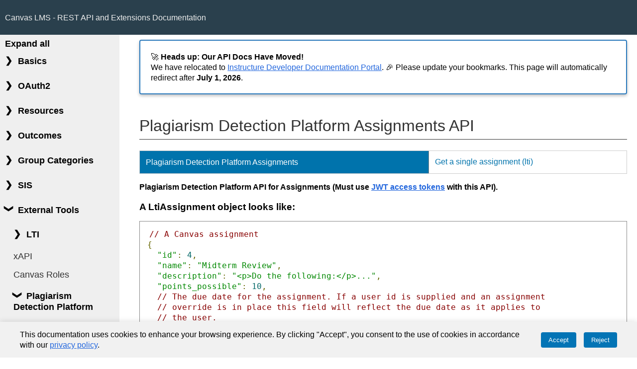

--- FILE ---
content_type: text/html
request_url: https://bcourses.berkeley.edu/doc/api/plagiarism_detection_platform_assignments.html
body_size: 5662
content:
<!DOCTYPE html>
<html>
  <head>
    <meta name="Content-Type" content="text/html;charset=UTF-8">
<meta charset="UTF-8">
<title>Plagiarism Detection Platform Assignments - Canvas LMS REST API Documentation</title>
<link rel="stylesheet" href="css/common.css" type="text/css" media="screen" charset="utf-8" />
<link rel="stylesheet" href="css/cookie-consent.css" type="text/css" media="screen" />
<link href="css/prettify.css" rel="stylesheet" type="text/css" media="screen" />
<script src="js/jquery.min.js" type="text/javascript"></script>
<script src="js/prettify.js" type="text/javascript"></script>
<script src="js/pendo.min.js" type="text/javascript"></script>
<script src="js/cookie-consent.min.js" type="text/javascript"></script>
<script type="text/javascript">
$(function() {
  // set up pretty-printing in static docs generated from .md files
  $('pre.code.bash').addClass('prettyprint language-bash');
  $('pre.code.html').addClass('prettyprint language-html');
  $('pre.code.xml').addClass('prettyprint language-xml');
  $('pre.code.json').addClass('prettyprint language-js');
  $('pre.code.javascript').addClass('prettyprint language-js');
  prettyPrint();
});
</script>

  </head>
  <body>

    <div id="header">
      <h1>
  <a href="index.html">Canvas LMS - REST API and Extensions Documentation</a>
</h1>
    </div>

    <div id="sidebar">
      <nav>

  <div class="expand-all-toggle">
    <input id="toggle-input" type="checkbox" onClick="toggle(this)">
    <label for="toggle-input" class="toggle-label">Expand all</label>
  </div>

  <div class="ac-container">
    
    <input name="header" class="ac-input" id="sidebar-basics" type="checkbox"
      
    >
    <label class="ac-label" for="sidebar-basics">Basics</label>
    <div class="ac-text">
      <div class="ac-sub">
        <a class="" href="file.graphql.html">GraphQL</a><a class="" href="file.changelog.html">API Change Log</a><a class="" href="file.object_ids.html">SIS IDs</a><a class="" href="file.pagination.html">Pagination</a><a class="" href="file.throttling.html">Throttling</a><a class="" href="file.compound_documents.html">Compound Documents</a><a class="" href="file.file_uploads.html">File Uploads</a><a class="" href="file.endpoint_attributes.html">API Endpoint Attributes</a><a class="" href="file.masquerading.html">Masquerading</a><a class="" href="file.permissions.html">Permissions</a>
      </div>
    </div>
  </div>

  <div class="ac-container">
    
    <input name="header" class="ac-input" id="sidebar-oauth2" type="checkbox"
      
    >
    <label class="ac-label" for="sidebar-oauth2">OAuth2</label>
    <div class="ac-text">
      <div class="ac-sub">
        <a class="" href="file.oauth.html">OAuth2 Overview</a><a class="" href="file.oauth_endpoints.html">OAuth2 Endpoints</a><a class="" href="file.developer_keys.html">Developer Keys</a>
      </div>
    </div>
  </div>

  <div class="ac-container">

    
    
      
    
      
    
      
    
      
    
      
    
      
    
      
    
      
    
      
    
      
    
      
    
      
    
      
    
      
    
      
    
      
    
      
    
      
    
      
    
      
    
      
    
      
    
      
    
      
    
      
    
      
    
      
    
      
    
      
    
      
    
      
    
      
    
      
    
      
    
      
    
      
    
      
    
      
    
      
    
      
    
      
    
      
    
      
    
      
    
      
    
      
    
      
    
      
    
      
    
      
    
      
    
      
    
      
    
      
    
      
    
      
    
      
    
      
    
      
    
      
    
      
    
      
    
      
    
      
    
      
    
      
    
      
    
      
    
      
    
      
    
      
    
      
    
      
    
      
    
      
    
      
    
      
    
      
    
      
    
      
    
      
    
      
    
      
    
      
    
      
    
      
    
      
    
      
    
      
    
      
      
      
      
    
      
    
      
    
      
    
      
    
      
    
      
    
      
    
      
    
      
    
      
    
      
    
      
    
      
    
      
    
      
    
      
    
      
    
      
    
      
    
      
    
      
    
      
    
      
    
      
    
      
    
      
    
      
    
      
    
      
    
      
    
      
    
      
    
      
    
      
    
      
    
      
    
      
    
      
    
      
    
      
      
    

    <input name="header" class="ac-input" id="sidebar-resources" type="checkbox"
      
    >
    <label class="ac-label" for="sidebar-resources">Resources</label>
    <div class="ac-text">
      <div class="ac-sub">
        <a href="all_resources.html" class="">All Resources Reference</a>
        
          
          <a class="" href="access_tokens.html">Access Tokens</a>
        
          
          <a class="" href="account_calendars.html">Account Calendars</a>
        
          
          <a class="" href="account_domain_lookups.html">Account Domain Lookups</a>
        
          
          <a class="" href="account_notifications.html">Account Notifications</a>
        
          
          <a class="" href="account_reports.html">Account Reports</a>
        
          
          <a class="" href="accounts.html">Accounts</a>
        
          
          <a class="" href="accounts_(lti).html">Accounts (LTI)</a>
        
          
          <a class="" href="admins.html">Admins</a>
        
          
          <a class="" href="ai_conversations.html">AI Conversations</a>
        
          
          <a class="" href="ai_experiences.html">AI Experiences</a>
        
          
          <a class="" href="analytics.html">Analytics</a>
        
          
          <a class="" href="announcement_external_feeds.html">Announcement External Feeds</a>
        
          
          <a class="" href="announcements.html">Announcements</a>
        
          
          <a class="" href="api_token_scopes.html">API Token Scopes</a>
        
          
          <a class="" href="appointment_groups.html">Appointment Groups</a>
        
          
          <a class="" href="assignment_extensions.html">Assignment Extensions</a>
        
          
          <a class="" href="assignment_groups.html">Assignment Groups</a>
        
          
          <a class="" href="assignments.html">Assignments</a>
        
          
          <a class="" href="authentication_providers.html">Authentication Providers</a>
        
          
          <a class="" href="authentications_log.html">Authentications Log</a>
        
          
          <a class="" href="blackout_dates.html">Blackout Dates</a>
        
          
          <a class="" href="block_editor_template.html">BlockEditorTemplate</a>
        
          
          <a class="" href="blueprint_courses.html">Blueprint Courses</a>
        
          
          <a class="" href="bookmarks.html">Bookmarks</a>
        
          
          <a class="" href="brand_configs.html">Brand Configs</a>
        
          
          <a class="" href="calendar_events.html">Calendar Events</a>
        
          
          <a class="" href="canvas_career_experiences.html">Canvas Career Experiences</a>
        
          
          <a class="" href="collaborations.html">Collaborations</a>
        
          
          <a class="" href="comm_messages.html">CommMessages</a>
        
          
          <a class="" href="communication_channels.html">Communication Channels</a>
        
          
          <a class="" href="conferences.html">Conferences</a>
        
          
          <a class="" href="content_exports.html">Content Exports</a>
        
          
          <a class="" href="content_migrations.html">Content Migrations</a>
        
          
          <a class="" href="content_security_policy_settings.html">Content Security Policy Settings</a>
        
          
          <a class="" href="content_shares.html">Content Shares</a>
        
          
          <a class="" href="conversations.html">Conversations</a>
        
          
          <a class="" href="course_audit_log.html">Course Audit log</a>
        
          
          <a class="" href="course_pace.html">Course Pace</a>
        
          
          <a class="" href="course_quiz_extensions.html">Course Quiz Extensions</a>
        
          
          <a class="" href="course_reports.html">Course Reports</a>
        
          
          <a class="" href="courses.html">Courses</a>
        
          
          <a class="" href="custom_gradebook_columns.html">Custom Gradebook Columns</a>
        
          
          <a class="" href="developer_key_account_bindings.html">Developer Key Account Bindings</a>
        
          
          <a class="" href="developer_keys.html">Developer Keys</a>
        
          
          <a class="" href="discussion_topics.html">Discussion Topics</a>
        
          
          <a class="" href="enrollment_terms.html">Enrollment Terms</a>
        
          
          <a class="" href="enrollments.html">Enrollments</a>
        
          
          <a class="" href="e_portfolios.html">ePortfolios</a>
        
          
          <a class="" href="e_pub_exports.html">ePub Exports</a>
        
          
          <a class="" href="error_reports.html">Error Reports</a>
        
          
          <a class="" href="external_tools.html">External Tools</a>
        
          
          <a class="" href="favorites.html">Favorites</a>
        
          
          <a class="" href="feature_flags.html">Feature Flags</a>
        
          
          <a class="" href="files.html">Files</a>
        
          
          <a class="" href="grade_change_log.html">Grade Change Log</a>
        
          
          <a class="" href="gradebook_history.html">Gradebook History</a>
        
          
          <a class="" href="grading_period_sets.html">Grading Period Sets</a>
        
          
          <a class="" href="grading_periods.html">Grading Periods</a>
        
          
          <a class="" href="grading_standards.html">Grading Standards</a>
        
          
          <a class="" href="group_categories.html">Group Categories</a>
        
          
          <a class="" href="groups.html">Groups</a>
        
          
          <a class="" href="history.html">History</a>
        
          
          <a class="" href="inst_access_tokens.html">InstAccess tokens</a>
        
          
          <a class="" href="jw_ts.html">JWTs</a>
        
          
          <a class="" href="late_policy.html">Late Policy</a>
        
          
          <a class="" href="learning_object_dates.html">Learning Object Dates</a>
        
          
          <a class="" href="line_items.html">Line Items</a>
        
          
          <a class="" href="live_assessments.html">LiveAssessments</a>
        
          
          <a class="" href="logins.html">Logins</a>
        
          
          <a class="" href="lti_launch_definitions.html">LTI Launch Definitions</a>
        
          
          <a class="" href="lti_registrations.html">LTI Registrations</a>
        
          
          <a class="" href="lti_resource_links.html">LTI Resource Links</a>
        
          
          <a class="" href="media_objects.html">Media Objects</a>
        
          
          <a class="" href="moderated_grading.html">Moderated Grading</a>
        
          
          <a class="" href="modules.html">Modules</a>
        
          
          <a class="" href="names_and_role.html">Names and Role</a>
        
          
          <a class="" href="new_quiz_items.html">New Quiz Items</a>
        
          
          <a class="" href="new_quizzes.html">New Quizzes</a>
        
          
          <a class="" href="new_quizzes_accommodations.html">New Quizzes Accommodations</a>
        
          
          <a class="" href="new_quizzes_reports.html">New Quizzes Reports</a>
        
          
          <a class="" href="notice_handlers.html">Notice Handlers</a>
        
          
          <a class="" href="notification_preferences.html">Notification Preferences</a>
        
          
          <a class="" href="originality_reports.html">Originality Reports</a>
        
          
          <a class="" href="outcome_groups.html">Outcome Groups</a>
        
          
          <a class="" href="outcome_imports.html">Outcome Imports</a>
        
          
          <a class="" href="outcome_results.html">Outcome Results</a>
        
          
          <a class="" href="outcomes.html">Outcomes</a>
        
          
          <a class="" href="pages.html">Pages</a>
        
          
          <a class="" href="peer_reviews.html">Peer Reviews</a>
        
          
          
          
          
          <a class="" href="planner.html">Planner</a>
        
          
          <a class="" href="poll_sessions.html">Poll Sessions</a>
        
          
          <a class="" href="poll_choices.html">PollChoices</a>
        
          
          <a class="" href="polls.html">Polls</a>
        
          
          <a class="" href="poll_submissions.html">PollSubmissions</a>
        
          
          <a class="" href="proficiency_ratings.html">Proficiency Ratings</a>
        
          
          <a class="" href="progress.html">Progress</a>
        
          
          <a class="" href="public_jwk.html">Public JWK</a>
        
          
          <a class="" href="quiz_assignment_overrides.html">Quiz Assignment Overrides</a>
        
          
          <a class="" href="quiz_extensions.html">Quiz Extensions</a>
        
          
          <a class="" href="quiz_ip_filters.html">Quiz IP Filters</a>
        
          
          <a class="" href="quiz_question_groups.html">Quiz Question Groups</a>
        
          
          <a class="" href="quiz_questions.html">Quiz Questions</a>
        
          
          <a class="" href="quiz_reports.html">Quiz Reports</a>
        
          
          <a class="" href="quiz_statistics.html">Quiz Statistics</a>
        
          
          <a class="" href="quiz_submission_events.html">Quiz Submission Events</a>
        
          
          <a class="" href="quiz_submission_files.html">Quiz Submission Files</a>
        
          
          <a class="" href="quiz_submission_questions.html">Quiz Submission Questions</a>
        
          
          <a class="" href="quiz_submission_user_list.html">Quiz Submission User List</a>
        
          
          <a class="" href="quiz_submissions.html">Quiz Submissions</a>
        
          
          <a class="" href="quizzes.html">Quizzes</a>
        
          
          <a class="" href="result.html">Result</a>
        
          
          <a class="" href="roles.html">Roles</a>
        
          
          <a class="" href="rubrics.html">Rubrics</a>
        
          
          <a class="" href="sandboxes.html">Sandboxes</a>
        
          
          <a class="" href="score.html">Score</a>
        
          
          <a class="" href="search.html">Search</a>
        
          
          <a class="" href="sections.html">Sections</a>
        
          
          <a class="" href="services.html">Services</a>
        
          
          <a class="" href="shared_brand_configs.html">Shared Brand Configs</a>
        
          
          <a class="" href="sis_import_errors.html">SIS Import Errors</a>
        
          
          <a class="" href="sis_imports.html">SIS Imports</a>
        
          
          <a class="" href="sis_integration.html">SIS Integration</a>
        
          
          <a class="" href="smart_search.html">Smart Search</a>
        
          
          <a class="" href="submission_comments.html">Submission Comments</a>
        
          
          <a class="" href="submissions.html">Submissions</a>
        
          
          <a class="" href="tabs.html">Tabs</a>
        
          
          <a class="" href="temporary_enrollment_pairings.html">Temporary Enrollment Pairings</a>
        
          
          <a class="" href="user_observees.html">User Observees</a>
        
          
          <a class="" href="users.html">Users</a>
        
          
          
          <a class="" href="what_if_grades.html">What If Grades</a>
        
      </div>
    </div>
  </div>

  <div class="ac-container">
    <input name="header" class="ac-input" id="sidebar-outcomes" type="checkbox"
      
    >
    <label class="ac-label" for="sidebar-outcomes">Outcomes</label>
    <div class="ac-text">
      <div class="ac-sub">
        <a href="file.outcomes_csv.html" class="">Outcomes CSV Format</a>
      </div>
    </div>
  </div>

  <div class="ac-container">
    <input name="header" class="ac-input" id="sidebar-groupCategories" type="checkbox"
      
    >
    <label class="ac-label" for="sidebar-groupCategories">Group Categories</label>
    <div class="ac-text">
      <div class="ac-sub">
        <a href="file.group_category_csv.html" class="">Group Categories CSV Format</a>
        <a href="file.differentiation_tags_csv.html" class="">Differentiation Tags CSV Format</a>
      </div>
    </div>
  </div>

  <div class="ac-container">
    <input name="header" class="ac-input" id="sidebar-sis" type="checkbox"
      
    >
    <label class="ac-label" for="sidebar-sis">SIS</label>
    <div class="ac-text">
      <div class="ac-sub">
        <a href="file.sis_csv.html" class="">SIS CSV Format</a>
      </div>
    </div>
  </div>

  <div class="ac-container">

    

    

    
    
      
      
      
      
      
      
      
      
      
      
      
      
      
      
      
      
      
      
      
      
      
      
      
      
      
      
      
      
      
      
      
      
      
      
      
      
      
      
      
      
      
      
      
      
      
      
      
      
      
      
      
      
      
      
      
      
      
      
      
      
      
      
      
      
      
      
      
      
      
      
      
      
      
      
      
      
      
      
      
      
      
      
      
      
      
      
      
      
      
      
    
      
    
      
    
      
      
      
      
      
      
      
      
      
      
      
      
      
      
      
      
      
      
      
      
      
      
      
      
      
      
      
      
      
      
      
      
      
      
      
      
      
      
      
      
      
    
      

    <input name="header" class="ac-input" id="sidebar-externalTools" type="checkbox"
      checked
    >
    <label class="ac-label" for="sidebar-externalTools">External Tools</label>

    <div class="ac-text">
      <div class="ac-sub">
        <input name="header" class="ac-input" id="sidebar-externalTools-lti" type="checkbox"
          
        >
        <label class="ac-label level1-label" for="sidebar-externalTools-lti">LTI</label>
        <div class="ac-sub-text">
          <a class="" href="file.tools_intro.html">Introduction</a><a class="" href="file.registration.html">Registration</a><a class="" href="file.lti_launch_overview.html">Launch Overview</a><a class="" href="file.lti_dev_key_config.html">Configuring</a><a class="" href="file.tools_variable_substitutions.html">Variable Substitutions</a><a class="" href="file.content_item.html">Deep Linking</a><a class="" href="file.assignment_tools.html">Grading</a><a class="" href="file.provisioning.html">Provisioning</a><a class="" href="file.lti_window_post_message.html">PostMessage</a><a class="" href="file.pns.html">Platform Notification Service</a>

          <div class="ac-sub">
            <input name="header" class="ac-input" id="sidebar-externalTools-lti-placements" type="checkbox"
              
            >
            <label class="ac-label level2-label" for="sidebar-externalTools-lti-placements">Placements</label>
            <div class="ac-sub-text-nested">
              <a class="" href="file.placements_overview.html">Placements Overview</a><a class="" href="file.navigation_tools.html">Navigation</a><a class="" href="file.homework_submission_placement.html">Homework Submission</a><a class="" href="file.editor_button_placement.html">Editor Button</a><a class="" href="file.migration_selection_placement.html">Migration Selection</a><a class="" href="file.link_selection_placement.html">Link Selection (Modules)</a><a class="" href="file.assignment_selection_placement.html">Assignment Selection</a><a class="" href="file.collaborations_placement.html">Collaborations</a>
            </div>
          </div>

        </div>
      </div>

      <a href="file.xapi.html" class="">xAPI</a>
      <a href="file.canvas_roles.html" class="">Canvas Roles</a>

    </div>

    <div class="ac-text">
      <div class="ac-sub">
        <input name="header" class="ac-input" id="sidebar-externalTools-plagiarism" type="checkbox"
          checked
        >
        <label class="ac-label level1-label" for="sidebar-externalTools-plagiarism">Plagiarism Detection Platform</label>
        <div class="ac-sub-text">
          <a href="file.plagiarism_platform.html" class="">Overview</a>
          
            
            
            
            
            
            
            
            
            
            
            
            
            
            
            
            
            
            
            
            
            
            
            
            
            
            
            
            
            
            
            
            
            
            
            
            
            
            
            
            
            
            
            
            
            
            
            
            
            
            
            
            
            
            
            
            
            
            
            
            
            
            
            
            
            
            
            
            
            
            
            
            
            
            
            
            
            
            
            
            
            
            
            
            
            
            
            
            
            
            
            <a class="current" href="plagiarism_detection_platform_assignments.html">Plagiarism Detection Platform Assignments</a>
          
            
            <a class="" href="plagiarism_detection_platform_users.html">Plagiarism Detection Platform Users</a>
          
            
            <a class="" href="plagiarism_detection_submissions.html">Plagiarism Detection Submissions</a>
          
            
            
            
            
            
            
            
            
            
            
            
            
            
            
            
            
            
            
            
            
            
            
            
            
            
            
            
            
            
            
            
            
            
            
            
            
            
            
            
            
            
            <a class="" href="webhooks_subscriptions_for_plagiarism_platform.html">Webhooks Subscriptions for Plagiarism Platform</a>
          
            
          <a href="file.jwt_access_tokens.html" class="">JWT Access Tokens</a>
        </div>
      </div>
    </div>

  </div>

  <div class="ac-container">

    

    
    
      
    
      
    
      
    
      
    
      
    
      
    
      
    
      
    
      
    
      
    
      
    
      
    
      
    
      
    
      
    
      
    
      
    
      
    
      
    
      
    
      
    
      
    
      
    
      
    
      
    

    
    
      
    
      
    
      
    
      
    
      
    
      
    

    <input name="header" class="ac-input" id="sidebar-dataServices" type="checkbox"
      
    >
    <label class="ac-label" for="sidebar-dataServices">Data Services</label>

    <div class="ac-text">
      <div class="ac-sub">
        <input name="header" class="ac-input" id="sidebar-dataServices-liveEvents" type="checkbox"
          
        >
        <label class="ac-label level1-label" for="sidebar-dataServices-liveEvents">Live Events</label>

        <div class="ac-sub-text">
          <div class="ac-sub">
            <input name="header" class="ac-input" id="sidebar-dataServices-liveEvents-overview" type="checkbox"
              
            >
            <label class="ac-label level2-label" for="sidebar-dataServices-liveEvents-overview">Overview</label>
            <div class="ac-sub-text-nested">
              <a class="" href="file.data_service_introduction.html">Introduction</a><a class="" href="file.data_service_setup.html">Setup</a><a class="" href="file.data_service_caliper_structure.html">Caliper</a><a class="" href="file.data_service_canvas_event_metadata.html">Metadata</a>
            </div>
          </div>
          <span class="sub-label">Event Format</span>
        </div>

        <div class="ac-sub-text">
          <div class="ac-sub">
            <input name="header" class="ac-input" id="sidebar-dataServices-liveEvents-eventFormat-canvas" type="checkbox"
              
            >
            <label class="ac-label level2-label" for="sidebar-dataServices-liveEvents-eventFormat-canvas">Canvas</label>
            <div class="ac-sub-text-nested">
              <a class="" href="file.data_service_canvas_account.html">Account</a><a class="" href="file.data_service_canvas_asset.html">Asset</a><a class="" href="file.data_service_canvas_assignment.html">Assignment</a><a class="" href="file.data_service_canvas_attachment.html">Attachment</a><a class="" href="file.data_service_canvas_content.html">Content</a><a class="" href="file.data_service_canvas_conversation.html">Conversation</a><a class="" href="file.data_service_canvas_course.html">Course</a><a class="" href="file.data_service_canvas_discussion.html">Discussion</a><a class="" href="file.data_service_canvas_enrollment.html">Enrollment</a><a class="" href="file.data_service_canvas_final.html">Final</a><a class="" href="file.data_service_canvas_grade.html">Grade</a><a class="" href="file.data_service_canvas_group.html">Group</a><a class="" href="file.data_service_canvas_learning.html">Learning</a><a class="" href="file.data_service_canvas_logged.html">Logged</a><a class="" href="file.data_service_canvas_module.html">Module</a><a class="" href="file.data_service_canvas_outcome.html">Outcome</a><a class="" href="file.data_service_canvas_outcomes.html">Outcomes</a><a class="" href="file.data_service_canvas_plagiarism.html">Plagiarism</a><a class="" href="file.data_service_canvas_quiz.html">Quiz</a><a class="" href="file.data_service_canvas_rubric.html">Rubric</a><a class="" href="file.data_service_canvas_sis.html">Sis</a><a class="" href="file.data_service_canvas_submission.html">Submission</a><a class="" href="file.data_service_canvas_syllabus.html">Syllabus</a><a class="" href="file.data_service_canvas_user.html">User</a><a class="" href="file.data_service_canvas_wiki.html">Wiki</a>
            </div>
          </div>
        </div>

        <div class="ac-sub-text">
          <div class="ac-sub">
            <input name="header" class="ac-input" id="sidebar-dataServices-liveEvents-eventFormat-caliper" type="checkbox"
              
            >
            <label class="ac-label level2-label" for="sidebar-dataServices-liveEvents-eventFormat-caliper">Caliper IMS 1.1</label>
            <div class="ac-sub-text-nested">
              <a class="" href="file.data_service_caliper_assessment.html">Assessment</a><a class="" href="file.data_service_caliper_basic.html">Basic</a><a class="" href="file.data_service_caliper_forum.html">Forum</a><a class="" href="file.data_service_caliper_grading.html">Grading</a><a class="" href="file.data_service_caliper_navigation_events.html">Navigation Events</a><a class="" href="file.data_service_caliper_session.html">Session</a>
            </div>
          </div>
        </div>
      </div>

    </div>

  </div>

  <div class="sidebar-trailing-background"></div>

  <script>
    function toggle(source) {
      let expandText = document.querySelector('label[for="toggle-input"]')
      let isChecked = document.querySelector('input[id="toggle-input"]').checked
      let checkboxes = document.querySelectorAll('input[name="header"]');
      checkboxes.forEach(checkbox => {
        if (checkbox !== source) {
          checkbox.checked = source.checked
        }
      });
      expandText.innerHTML = isChecked ? 'Collapse all' : 'Expand all'
    }
  </script>

</nav>

    </div>

    <div id="content">
      <div class="alert">
        🚀 <strong>Heads up: Our API Docs Have Moved!</strong><br>
        We have relocated to <a href="https://developerdocs.instructure.com/services/canvas" class="ic-link">Instructure Developer Documentation Portal</a>. 🎉 Please update your bookmarks. This page will automatically redirect after <strong>July 1, 2026</strong>.
      </div>
      <div class="service">
  
    <h1>Plagiarism Detection Platform Assignments API</h1>
  
  
  
  <table id='quicklinks'>
  </table>
  <p><strong>Plagiarism Detection Platform API for Assignments (Must use <a href="file.jwt_access_tokens.html">JWT access tokens</a> with this API).</strong></p>





  <div class='object_definition'>
  <h3><a name="LtiAssignment">A LtiAssignment object looks like:</a></h3>
  <pre class="example code prettyprint"><code class="language-js">// A Canvas assignment
{
  &quot;id&quot;: 4,
  &quot;name&quot;: &quot;Midterm Review&quot;,
  &quot;description&quot;: &quot;&lt;p&gt;Do the following:&lt;/p&gt;...&quot;,
  &quot;points_possible&quot;: 10,
  // The due date for the assignment. If a user id is supplied and an assignment
  // override is in place this field will reflect the due date as it applies to
  // the user.
  &quot;due_at&quot;: &quot;2012-07-01T23:59:00-06:00&quot;,
  &quot;lti_id&quot;: &quot;86157096483e6b3a50bfedc6bac902c0b20a824f&quot;,
  &quot;course_id&quot;: 10000000000060,
  &quot;lti_course_id&quot;: &quot;66157096483e6b3a50bfedc6bac902c0b20a8241&quot;
}</code></pre>
  </div>
  

<div id="Services" class="method_details_list">

  <div class="method_details first">
  <h2 class='api_method_name' name='method.lti/plagiarism_assignments_api.show' data-subtopic='Plagiarism Detection Platform Assignments'>
    <a name='method.lti/plagiarism_assignments_api.show' href='#method.lti/plagiarism_assignments_api.show'>
      Get a single assignment (lti)
    </a>
    
      <span class='defined-in'><a href="https://github.com/instructure/canvas-lms/blob/master/app/controllers/lti/plagiarism_assignments_api_controller.rb">Lti::PlagiarismAssignmentsApiController#show</a></span>
    
  </h2>

  

  

  

  
  
  <h3 class='endpoint'>
    GET /api/lti/assignments/:assignment_id
  </h3>
  <div>
    <strong>Scope: </strong>
    <code class="scope">url:GET|/api/lti/assignments/:assignment_id</code>
  </div>


<p>Get a single Canvas assignment by Canvas id or LTI id. Tool providers may only access assignments that are associated with their tool.</p>

<h4>Request Parameters:</h4>
<table class="request-params">
  <thead>
    <tr>
      <th class="param-name">Parameter</th>
      <th class="param-req"></th>
      <th class="param-type">Type</th>
      
      <th class="param-desc">Description</th>
    </tr>
  </thead>
  <tbody>
    
    <tr class="request-param ">
      <td>user_id</td>
      <td>
        
      </td>
      <td>string</td>

      

      <td class="param-desc">
        
<p>The id of the user. Can be a Canvas or LTI id for the user.</p>

        
      </td>
    </tr>
    
  </tbody>
</table>



  Returns a

<a href='plagiarism_detection_platform_assignments.html#LtiAssignment'>LtiAssignment</a>
object

</div>


</div>

</div>

    </div>

    <script type="text/javascript">
  $('h2.api_method_name').each(function(i, el) {
    var subtopic = $(el).data('subtopic');
    var $a = $(el).find('a');
    if ($.trim($a[0].innerHTML) == '')
      return;
    var $row = $('table#quicklinks tr').filter(function() { return $(this).data('subtopic') == subtopic; });
    if ($row.length == 0) {
      $row = $('<tr/>').appendTo($('table#quicklinks'));
      $row.data('subtopic', subtopic);
      $('<th/>').append(subtopic).appendTo($row);
      $('<td/>').appendTo($row);
    }
    var link = $('<a/>').attr('href', '#'+$(el).attr('name')).append($.trim($a[0].innerHTML));
    $row.find('td').append(link);
  });
</script>
<div id="footer">
  &copy; Instructure, Inc. Generated on Mon Dec 22 23:37:51 2025<br>
  This documentation is generated directly from the Canvas LMS source code, available <a href="https://github.com/instructure/canvas-lms">on Github</a>.
</div>

  </body>
</html>


--- FILE ---
content_type: text/css
request_url: https://bcourses.berkeley.edu/doc/api/css/common.css
body_size: 2310
content:

.label {
  display: inline-block;
  padding: 1px 4px;
  margin: 0 2px;
  font-style: italic;
  background: #f2dede;
  color: #000;
}

.label.required::before {
  content: "REQUIRED"
}

.label.optional {
  background: #d9edf7;
}

.label.optional::before {
  content: "OPTIONAL"
}

.label.required-for {
  background: #fcf8e3;
}

.label.required-for::before {
  content: "REQUIRED FOR: "
}

.mono {
  white-space: pre;
  font-family: monospace;
}

.note.deprecated { background: #ffe5e5; border-color: #e9dada; padding: 1.33em; }
.note.title.deprecated { background: #ffe5e5; border-color: #e9dada; }
.request-param.deprecated, .response-field.deprecated { background: #ffe5e5; border-color: #e9dada; }
.param-deprecated { width: 185px; }

h1 a:link, h1 a:visited,
h2 a:link, h2 a:visited,
h3 a:link, h3 a:visited,
h4 a:link, h4 a:visited,
h5 a:link, h5 a:visited {
  color: #333;
  text-decoration: none;
}

h1 a:hover, h1 a:active,
h2 a:hover, h2 a:active,
h3 a:hover, h3 a:active,
h4 a:hover, h4 a:active,
h5 a:hover, h5 a:active {
  color: #3C7DEE;
  text-decoration: none;
}

a:link {
  color: #2266dd;
}

a:visited {
  color: #5090f0;
}

a:hover {
  color: #2f6fdf;
}

a:active {
  color: #2060d0;
}

body {
  margin:0; padding:0;
  font-family: "Helvetica Neue", Arial, sans-serif;
  line-height: 21px;
  font-size: 16px;
}

#content {
  margin: 10px 20px 0 280px;
  max-width: 1280px;
}

#header {
  background-color: #2A404D;
  padding: 4px 0;
}
#header a, #alert-header a {
  text-decoration: none;
  color: #eee;
}

#header h1, #alert-header h1 {
  font-size: 16px;
  padding: 10px 10px;
  font-weight: normal;
}

h1 {
  font-size: 2em;
  padding: 4px 0 0;
}
#content h1 {
  padding: 1em 0 0.5em 0;
  border-bottom: 1px solid #333;
  color: #333;
  font-weight: normal;
}
h2 {
  padding: 0 0 3px;
  font-size: 1.4em;
  margin-top: 30px;
}
h3.beta {
  border: 1px solid black;
  background-color: #E5E8FF;
  text-align: center;
  padding: 6px;
  font-weight: bold;
}

/* SIDEBAR STYLES */

#sidebar {
  float: left;
  width: 240px;
  background-color: #efefef;
}

#sidebar label {
  display: block;
  font-size: 1.1em;
  font-weight: bold;
  margin:  0;
}

#sidebar a {
  display: block;
  color: #333;
  text-decoration: none;
  font-size: 1.1em;
}

#sidebar a.current {
  background-color: white;
}

#sidebar a:hover,
#sidebar a:focus {
  background-color: #DEE2E4;
  text-decoration: none;
}

.expand-all-toggle {
  padding: 8px 27px 0px 10px;
}

#toggle-input {
  display: none;

}

.ac-text a,
.ac-sub a {
  padding: 8px 27px;
}

.ac-sub-text a {
  padding: 8px 27px 8px 45px;
}

.ac-sub-text-nested a {
  padding: 8px 27px 8px 58px;
}

.ac-input {
  display: none;
  border-left: 3px solid #0073ac;
  cursor: pointer;
}

.ac-label {
  padding: 14px 10px;
}

.level1-label {
  padding: 14px 10px 14px 27px;
}

.level2-label {
  padding: 14px 10px 14px 40px;
}

.ac-label::before {
  /* right caret */
  content: '\276F';

  display: inline-block;
  vertical-align: middle;
  margin-right: .7rem;
  transform: translateY(-2px);
  transition: transform .15s ease-out;
}

.ac-text,
.ac-sub-text,
.ac-sub-text-nested {
  max-height: 0px;
  overflow: hidden;
  transition: max-height .15s ease-in-out;
}


.ac-input:checked + label + .ac-text,
.ac-input:checked ~ .ac-text,
.ac-sub .ac-input:checked ~ .ac-sub-text,
.ac-sub .ac-input:checked ~ .ac-sub-text-nested {
  max-height: 9999px;
}

.ac-input:checked + label::before {
  transform: rotate(90deg) translateX(-3px);
}

.sub-label {
  display: block;
  padding: 8px 27px 8px 35px;
  font-size: 1.1em;
  font-weight: bold;
  margin:  0;
}

.sidebar-trailing-background {
  float: left;
  width: 240px;
  height: 240px;
  background-color: #efefef;
}

/* END SIDEBAR STYLES */

.method_details h3.endpoint {
  font-weight: normal;
  font-size: 14px;
  font-family: Monaco, Lucida Console, monospace;
  padding: 6px 10px;
  margin-top: 18px;
  color: #333;
  background: #eee;
  border-left: 3px solid #0073ac;
}

.method_details code.scope {
  background-color: #eee;
  padding: 1px;
}

h2 .defined-in {
  float:right;
  font-size:10px;
  padding-top:10px;
  opacity:0.7;
}

table {
  border: 1px solid gray;
  border-collapse: collapse;
}

table th {
  background-color: #0073ac;
  color: #fff;
  font-weight: normal;
}

table th,
table td {
  border: 1px inset gray;
  padding: 4px;
}

.changelog~table {
  border: 2px solid gray;
  width: 100%
}

.changelog~table th {
  padding: 4px;
  border: 1px inset gray;
  border-spacing: 1px;
  height: 30px;
  text-align:left;
  vertical-align: center;
  font-weight: bold;
  color: #333;
  background-color: #DDD;
}

.changelog~table tr td:nth-child(1) {
     width:20%;
}

.changelog~table tr td:nth-child(2) {
     width:30%;
}

.changelog~table tr td:last-child {
     width:auto;
}

.changelog~table td {
  padding: 10px 8px 10px 5px;
  border: 1px inset gray;
  border-spacing: 1px;
  vertical-align: top;
  text-align: left;
}

table.sis_csv {
  border: 2px solid gray;
  border-collapse: collapse;
}
table.sis_csv th, table.sis_csv td {
  padding: 4px;
  border: 1px inset gray;
  border-spacing: 1px;
}
table.sis_csv th {
  color: #333;
  background-color: #DDD;
}

table.outcomes_csv {
  border: 2px solid gray;
  border-collapse: collapse;
}

table.outcomes_csv th,
table.outcomes_csv td {
  padding: 4px;
  border: 1px inset gray;
  border-spacing: 1px;
}

table.outcomes_csv th {
  color: #333;
  background-color: #DDD;
}

table.tool {
  border: 1px solid gray;
  border-collapse: collapse;
  width: 75%;
}

table.tool th,
table.tool td {
  padding: 2px 4px;
  border: 1px inset gray;
  border-spacing: 1px;
}

table.tool th {
  background-color: #DDD;
}

table.tool tr td:first-child {
  font-weight: bold;
  width: 20%;
}

table.tool tr td:last-child {
  width: 20%;
}

/* Footer */
#footer {
  clear: left;
  margin-top: 15px;
  border-top: 1px solid #ccc;
  text-align: center;
  padding: 7px 0;
  color: #999;
}

#footer a {
  color: #999;
}

pre.code {
  padding: 15px;
  border: 1px solid black;
  overflow: auto;
  background-color: white;
}

pre.code code {
  overflow: auto;
  background-color: white;
}

table#quicklinks {
  width: 100%;
}

table#quicklinks tr {
  border: 1px solid #ccc;
}

table#quicklinks td {
  line-height: 1.5;
  padding-left: 12px;
}

table#quicklinks td a {
  padding: 6px 12px 6px 0;
  color: #0073ac;
  text-decoration: none;

}

table#quicklinks td a:hover {
  text-decoration: underline;
}

table#quicklinks th {
  padding: 12px;
  text-align: left;
}

h2.api_method_name a {
  text-decoration: none;
  color: black;
}

div.appendix img {
  max-width: 800px;
}

div.warning-message {
  background-color: #ffb700;
  font-weight: bold;
  padding: 4px 8px 4px 8px;
  min-height: 20px;
  vertical-align: middle;
  text-align: center;
  box-shadow: 0 1px 1px rgba(0,0,0,0.25);
  border-bottom-color: rgba(0,0,0,0.5);
  border-radius: 3px;
}

div.info-message {
  background-color: #d9edf7;
  color: #31708f;
  padding: 12px;
  border-left: 4px solid #3498db;
  border-radius: 3px;
  margin: 12px 0;
}

div.danger-message {
  background-color: #f2dede;
  color: #a94442;
  padding: 12px;
  border-left: 4px solid #e74c3c;
  border-radius: 3px;
  margin: 12px 0;
}

div.success-message {
  background-color: #dff0d8;
  color: #3c763d;
  padding: 12px;
  border-left: 4px solid #27ae60;
  border-radius: 3px;
  margin: 12px 0;
}

div.info-message p,
div.danger-message p,
div.success-message p {
  margin-block-start: 0px;
  margin-block-end: 0px;
}

code {
  background: #efefef;
  border-radius: 4px;
  padding: 2px 4px;
}

code.enum {
  color: white;
  font-weight: bold;
  padding: 0 4px;
  background-color: #2A404D;
  border: 1px solid #2A404D;
  border-radius: 3px;
}

.param-values .allowed {
  display: block;
  font-weight: bold;
  margin-bottom: 13px;
}

.param-values {
  background: #efefef;
  border-radius: 3px;
  padding: 12px;
}

table.request-params,
table.response-fields {
  table-layout: fixed;
  width: 100%;
  margin-bottom: 1.33em;
}

table.request-params,
table.request-params th,
table.request-params td,
table.response-fields,
table.response-fields th,
table.response-fields td {
  border: 0;
  text-align: left;
}

table.request-params td,
table.response-fields td {
  border-bottom: 1px solid #ccc;
  vertical-align: text-top;
  font-family: Monaco, Lucida Console, monospace;
  font-size: 16px;
  word-wrap: break-word;
}

table.request-params td.param-desc,
table.response-fields td.param-desc {
  font-family: "Helvetica Neue", Helvetica;
}

table.request-params td.param-desc ul,
table.response-fields td.param-desc ul {
  padding: 0;
  list-style-position: inside;
}

.param-name,
.field-name {
  width: 20em;
}

.param-req {
  width: 5em;
}

.param-type,
.param-deprecated,
.param-effective,
.field-type,
.field-deprecated,
.field-effective {
  width: 10em;
}

.lti-pns-image,
.lti-placement-image {
  width: 100%;
}

.alert {
  border-width: 0.125rem;
  border-style: solid;
  border-radius: 0.25rem;
  border-color: rgb(43, 122, 188);
  box-shadow: rgba(0, 0, 0, 0.1) 0px 0.1875rem 0.375rem, rgba(0, 0, 0, 0.16) 0px 0.1875rem 0.375rem;
  padding: 1.33em;
  line-height: 21px;
}

--- FILE ---
content_type: text/css
request_url: https://bcourses.berkeley.edu/doc/api/css/cookie-consent.css
body_size: 233
content:
#cookie-consent-banner {
  position: fixed;
  bottom: 0;
  left: 0;
  right: 0;
  background-color: #f1f1f1;
  padding: 15px;
  box-shadow: 0 -2px 10px rgba(0,0,0,0.1);
  z-index: 9999;
}

.cookie-consent-content {
  max-width: 1200px;
  margin: 0 auto;
  display: flex;
  align-items: center;
  justify-content: space-between;
}

#cookie-consent-banner p {
  margin: 0;
  padding-right: 20px;
}

#accept-cookies {
  background-color: #0374B5;
  color: white;
  border: none;
  padding: 8px 15px;
  border-radius: 4px;
  cursor: pointer;
}

#accept-cookies:hover {
  background-color: #025E93;
}

#reject-cookies {
  background-color: #0374B5;
  color: white;
  border: none;
  padding: 8px 15px;
  border-radius: 4px;
  cursor: pointer;
  margin-left: 15px;
}

#reject-cookies:hover {
  background-color: #025E93;
}

--- FILE ---
content_type: text/javascript
request_url: https://bcourses.berkeley.edu/doc/api/js/cookie-consent.min.js
body_size: 793
content:
/*
 * Copyright (C) 2025 - present Instructure, Inc.
 *
 * This file is part of Canvas.
 *
 * Canvas is free software: you can redistribute it and/or modify it under
 * the terms of the GNU Affero General Public License as published by the Free
 * Software Foundation, version 3 of the License.
 *
 * Canvas is distributed in the hope that it will be useful, but WITHOUT ANY
 * WARRANTY; without even the implied warranty of MERCHANTABILITY or FITNESS FOR
 * A PARTICULAR PURPOSE. See the GNU Affero General Public License for more
 * details.
 *
 * You should have received a copy of the GNU Affero General Public License along
 * with this program. If not, see <http://www.gnu.org/licenses/>.
 */
!function(){function e(){"undefined"!=typeof localStorage&&localStorage.setItem("canvas_api_doc_consent_accepted","true"),t()}function n(){"undefined"!=typeof localStorage&&localStorage.setItem("canvas_api_doc_consent_accepted","false"),t()}function t(){const e=document.getElementById("cookie-consent-banner");e&&(e.style.display="none")}document.addEventListener("DOMContentLoaded",(function(){("undefined"==typeof localStorage||"true"!==localStorage.getItem("canvas_api_doc_consent_accepted")&&"false"!==localStorage.getItem("canvas_api_doc_consent_accepted"))&&function(){const t=document.createElement("div");t.id="cookie-consent-banner",t.innerHTML='\n      <div class="cookie-consent-content">\n        <p>This documentation uses cookies to enhance your browsing experience.\n          By clicking "Accept", you consent to the use of cookies in accordance with our\n          <a href="https://www.instructure.com/policies/marketing-privacy">privacy policy</a>.\n        </p>\n        <button id="accept-cookies">Accept</button>\n        <button id="reject-cookies">Reject</button>\n      </div>\n    ',document.body.appendChild(t),document.getElementById("accept-cookies").addEventListener("click",e),document.getElementById("reject-cookies").addEventListener("click",n)}()}))}();

--- FILE ---
content_type: text/javascript
request_url: https://bcourses.berkeley.edu/doc/api/js/pendo.min.js
body_size: 741
content:
/*
 * Copyright (C) 2025 - present Instructure, Inc.
 *
 * This file is part of Canvas.
 *
 * Canvas is free software: you can redistribute it and/or modify it under
 * the terms of the GNU Affero General Public License as published by the Free
 * Software Foundation, version 3 of the License.
 *
 * Canvas is distributed in the hope that it will be useful, but WITHOUT ANY
 * WARRANTY; without even the implied warranty of MERCHANTABILITY or FITNESS FOR
 * A PARTICULAR PURPOSE. See the GNU Affero General Public License for more
 * details.
 *
 * You should have received a copy of the GNU Affero General Public License along
 * with this program. If not, see <http://www.gnu.org/licenses/>.
 */
function hasConsent(){return"undefined"!=typeof localStorage&&"true"===localStorage.getItem("canvas_api_doc_consent_accepted")}!function(e,n,t,a,o){var c,i,d,s,p;for((o=e[a]=e[a]||{})._q=o._q||[],i=0,d=(c=["initialize","identify","updateOptions","pageLoad","track"]).length;i<d;++i)!function(e){o[e]=o[e]||function(){o._q[e===c[0]?"unshift":"push"]([e].concat([].slice.call(arguments,0)))}}(c[i]);(s=n.createElement(t)).async=!0,s.src="https://cdn.pendo.io/agent/static/854196ad-8ed4-46ad-470f-506461c70149/pendo.js",(p=n.getElementsByTagName(t)[0]).parentNode.insertBefore(s,p),s.onload=function(){hasConsent()&&pendo.initialize({})}}(window,document,"script","pendo");